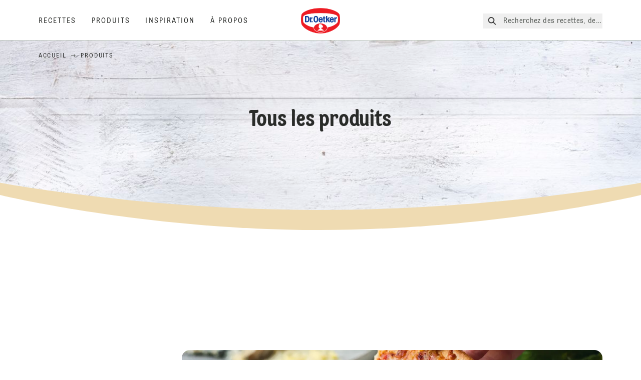

--- FILE ---
content_type: application/javascript; charset=UTF-8
request_url: https://www.oetker.fr/_next/static/chunks/pages/products-b746b98101950037.js
body_size: 2072
content:
(self.webpackChunk_N_E=self.webpackChunk_N_E||[]).push([[4268],{48214:(e,t,l)=>{"use strict";l.r(t),l.d(t,{__N_SSP:()=>k,default:()=>N});var n=l(37876),o=l(2238),a=l(18847),r=l.n(a),i=l(14232),u=l(17584),d=l(6739),c=l(67014),s=l(38851),m=l(95628),g=l(38096);let p=r()(()=>l.e(1241).then(l.bind(l,51241)).then(e=>e.Breadcrumbs),{loadableGenerated:{webpack:()=>[51241]},ssr:!0}),v=r()(()=>l.e(3793).then(l.bind(l,83793)).then(e=>e.IntroText),{loadableGenerated:{webpack:()=>[83793]},ssr:!0}),h=r()(()=>Promise.all([l.e(9918),l.e(4809),l.e(6221),l.e(5427)]).then(l.bind(l,15427)).then(e=>e.CategorySubcategory),{loadableGenerated:{webpack:()=>[15427]},ssr:!0}),b=r()(()=>Promise.all([l.e(1116),l.e(757),l.e(5979)]).then(l.bind(l,96398)).then(e=>e.Hero),{loadableGenerated:{webpack:()=>[96398]},ssr:!0}),y=r()(()=>l.e(3616).then(l.bind(l,43616)).then(e=>e.AnchorNavigation),{loadableGenerated:{webpack:()=>[43616]},ssr:!0}),x=r()(()=>l.e(129).then(l.bind(l,30129)).then(e=>e.Spacer),{loadableGenerated:{webpack:()=>[30129]},ssr:!0}),C={scrollMarginTop:"150px"},f=r()(()=>Promise.all([l.e(9918),l.e(4809),l.e(1116),l.e(6221),l.e(3466),l.e(2237)]).then(l.bind(l,82237)).then(e=>e.FeaturedContent),{loadableGenerated:{webpack:()=>[82237]},ssr:!0}),j=function(e){var t,l,o,a,r,j,k,N,P,T,I,S,A,D,w,_,M,E,G,L;let{landingPage:O,breadcrumbsCMSData:F,landingPageComponents:$,dynamicPageComponents:B,searchOverlayData:H,difficultyCopy:R,recipeCopy:U,searchItemLabels:X}=e,{pathTranslations:K}=(0,m.S)(),V=null==O||null==(t=O.productLandingPage)?void 0:t.introText,q=e=>{var t,l,o,a,r,i,u,d;let{category:c,index:m}=e,p=(null==(t=c.productSubcategoryPages)?void 0:t.length)?c.productSubcategoryPages.reduce((e,t)=>e+g.g.getProductsAmount(t),0):g.g.getProductCategoriesAmount(c),v={productsAmount:"".concat(p," ").concat(null==O||null==(l=O.productsText)?void 0:l.value),id:c.id,images:{desktop:null==(o=c.keyImage)?void 0:o.desktop,mobile:null==(a=c.keyImage)?void 0:a.mobile,mimeType:null==(r=c.keyImage)?void 0:r.mimeType},promoImage:c.promoImage,title:c.productCategoryName,link:{url:"".concat(K.productsCategory).concat((null==c?void 0:c.slug)||""),displayName:null==O||null==(i=O.learnMoreText)?void 0:i.value},button:null==O||null==(u=O.learnMoreText)?void 0:u.value},b=null==(d=c.productSubcategoryPages)?void 0:d.filter(e=>!1===e.subBrand).map(e=>{var t,l,n,o,a,r,i,u,d,s,m;return{productsAmount:"".concat(g.g.getProductsAmount(e)," ").concat(null==O||null==(t=O.productsText)?void 0:t.value),id:null==e?void 0:e.id,image:{mobile:null==e||null==(o=e.promoImage)||null==(n=o.asset)||null==(l=n[0])?void 0:l.mobile,desktop:null==e||null==(i=e.promoImage)||null==(r=i.asset)||null==(a=r[0])?void 0:a.desktop,mimeType:null==e||null==(s=e.promoImage)||null==(d=s.asset)||null==(u=d[0])?void 0:u.mimeType},title:null==e?void 0:e.subcategoryPageName,link:{url:"".concat(K.productsSubCategory).concat(c.slug,"/").concat(null==e?void 0:e.slug),displayName:null==O||null==(m=O.learnMoreText)?void 0:m.value}}});return(0,n.jsx)(h,{categoryData:v,cardData:b,categoryCardVariation:"object",trackingEvents:{clickCategory:()=>{s.b.clickSeeCategoryProduct({category:null==c?void 0:c.productCategoryName})},clickSubcategory:e=>{s.b.clickSeeSubcategoryProduct({category:null==c?void 0:c.productCategoryName,subcategory:null==e?void 0:e.title})}},isOdd:m%2==0})},[z,J]=(0,i.useState)(H);(0,i.useEffect)(()=>{if(!z.searchClient){let e=(0,u.A)();J({...z,searchClient:e})}},[H]),(0,i.useEffect)(()=>{s.b.contentGroups({cg1:"product categories"})},[]);let Q=null==O||null==(o=O.productLandingPage)||null==(l=o.anchorNavigationList)?void 0:l.anchorNavigations;return(0,n.jsxs)(n.Fragment,{children:[(0,n.jsx)(p,{titles:F,pageName:null==F||null==(a=F.productsText)?void 0:a.value}),!(null==$?void 0:$.heroComponent)&&(0,n.jsx)(x,{}),(0,n.jsx)(c.D$,{children:(null==$?void 0:$.heroComponent)&&(0,n.jsx)(b,{imageComponent:null==$||null==(r=$.heroComponent)?void 0:r.imageComponent,title:null==$||null==(j=$.heroComponent)?void 0:j.title,description:null==$||null==(k=$.heroComponent)?void 0:k.description,topRightImageAsset:null==$||null==(N=$.heroComponent)?void 0:N.topRightImageAsset,bottomLeftImageAsset:null==$||null==(P=$.heroComponent)?void 0:P.bottomLeftImageAsset,alignment:null==$||null==(T=$.heroComponent)?void 0:T.alignment,verticalAlignment:null==$||null==(I=$.heroComponent)?void 0:I.verticalAlignment,verticalAlignmentMobile:null==$||null==(S=$.heroComponent)?void 0:S.verticalAlignmentMobile,superText:null==$||null==(A=$.heroComponent)?void 0:A.superText,mobileImage:(null==$||null==(D=$.heroComponent)?void 0:D.mobileImage)||{},textColor:null==$||null==(w=$.heroComponent)?void 0:w.textColor})}),(null==Q?void 0:Q.length)>0&&(0,n.jsx)(y,{anchorNavigations:Q}),(0,n.jsx)("div",{id:"featured-content-carousel",style:C,children:(null==$?void 0:$.featuredContent)&&(0,n.jsx)(f,{items:null==$||null==(_=$.featuredContent)?void 0:_.items,dictionary:null==$?void 0:$.featuredContent.dictionary,superText:(null==$||null==(M=$.featuredContent)?void 0:M.superText)||"",title:null==$?void 0:$.featuredContent.title})}),(0,n.jsx)("div",{id:"category-subcategory",style:C,children:(0,n.jsxs)(c.D$,{children:[V&&(0,n.jsxs)(n.Fragment,{children:[(0,n.jsx)(v,{super:V.super||"",title:V.title||"",description:V.description||"",titleTag:null!=(L=V.titleTag)?L:""}),(0,n.jsx)(x,{height:20})]}),null==O||null==(G=O.productLandingPage)||null==(E=G.productCategoryPages)?void 0:E.map((e,t)=>(0,n.jsx)(n.Fragment,{children:(0,n.jsx)(q,{category:e,index:t},e.id)}))]})}),(0,n.jsx)("div",{id:"page-components",children:B&&(0,n.jsx)(d.A,{components:B,copy:[],recipeCopy:U,difficultyCopy:R,searchItemLabels:X,searchData:z})})]})};var k=!0;let N=e=>{let{metaData:t,searchItemLabels:l,recipeCopy:a,breadcrumbsCMSData:r,footerNavData:i,footerImage:u,locale:d,searchOverlayData:c,countrySelectorData:s,newsletterData:m,contactUsUrl:g,difficultyCopy:p,getHeaderNav:v,getMobileNavData:h,popularSearchData:b,cardCarouselCMSData:y,recallData:x,landingPage:C,dynamicPageComponents:f,landingPageComponents:k,pathTranslations:N,userToken:P}=e;return(0,n.jsx)(o.P,{themeName:void 0,pathTranslations:N,locale:d,globalMetadata:t,getHeaderNav:v,getMobileNavData:h,popularSearchData:b,footerNavData:i,footerImage:u,searchOverlayData:c,countrySelectorData:s,newsletterData:m,contactUsUrl:g,difficultyCopy:p,cardCarouselCMSData:y,recallData:x,userToken:P,children:(0,n.jsx)(j,{breadcrumbsCMSData:r,recipeCopy:a,searchItemLabels:l,searchOverlayData:c,difficultyCopy:p,dynamicPageComponents:f,landingPage:C,landingPageComponents:k})})}},52411:(e,t,l)=>{(window.__NEXT_P=window.__NEXT_P||[]).push(["/products",function(){return l(48214)}])},67014:(e,t,l)=>{"use strict";l.d(t,{$F:()=>i,D$:()=>u,OB:()=>a,mc:()=>o,tK:()=>r});var n=l(37876);l(14232);let o=e=>{let{children:t}=e;return(0,n.jsx)("div",{className:"flex flex-col items-center w-full text-center py-20",children:t})},a=e=>{let{children:t}=e;return(0,n.jsx)("div",{className:"text-center my-0 mx-10",children:t})},r=e=>{let{children:t}=e;return(0,n.jsx)("div",{className:"text-center opacity-70 m-0 mb-2.5",children:t})},i=e=>{let{children:t}=e;return(0,n.jsx)("div",{className:"mt-5 mb-15",children:t})},u=e=>{let{children:t}=e;return(0,n.jsx)("div",{className:"mx-auto items-center md:mb-40",children:t})}}},e=>{var t=t=>e(e.s=t);e.O(0,[5028,6823,1186,8851,2326,2238,492,636,6593,8792],()=>t(52411)),_N_E=e.O()}]);
//# sourceMappingURL=products-b746b98101950037.js.map

--- FILE ---
content_type: application/javascript; charset=UTF-8
request_url: https://www.oetker.fr/_next/static/chunks/5979.96c0f33082808a50.js
body_size: 2324
content:
"use strict";(self.webpackChunk_N_E=self.webpackChunk_N_E||[]).push([[1957,4338,4996,5979,7227,9608],{71957:(t,e,n)=>{n.d(e,{A:()=>r});var o=n(37876),i=n(14232);let a=n(80427).Ay.div.withConfig({componentId:"sc-b3be00e4-0"})(["height:100%;",";"," @media(prefers-reduced-motion:no-preference){",";",";",";","}",";"],t=>{let{$spinUp:e}=t;return e?"opacity: 0;\n      @keyframes spin-up {\n        from {\n          transform: rotate(0deg);\n          top: 500px;\n          position: absolute;\n        }\n        to {\n          transform: rotate(360deg);\n          top: 0px;\n          position: relative;\n        }\n      }\n      svg {\n        animation-name: spin-up;\n        animation-duration: 4s;\n      }\n    ":"opacity: 0;"},t=>{let{$bounce:e}=t;return e?"\n        opacity: 0;\n        @keyframes bounce {\n          from { transform: translateY(110%); opacity: 0; }\n          50% { transform: translateY(-10%); opacity: 1; }\n          to { transform: translateY(0%); opacity: 1; }\n        }\n      ":"\n        opacity: 0;\n        transform: translateY(10vh);\n      "},t=>{let{$fadeIn:e,$delay:n}=t;return e&&"\n      transition: opacity ".concat(n," ease-in;\n      will-change: opacity;\n    ")},t=>{let{$bounce:e,$isVisible:n}=t;return e&&n&&"\n      animation-name: bounce;\n      animation-duration: 1500ms;\n    "},t=>{let{$fadeIn:e,$bounce:n}=t;return!e&&!n&&"\n      transition: opacity 600ms ease-out, transform 700ms ease-out;\n      will-change: opacity, transform;\n    "},t=>{let{$delay:e}=t;return e&&"transition-delay: ".concat(e,"; animation-delay: ").concat(e,";")},t=>t.$isVisible?"\n      opacity: 1;\n      transform: none;\n    ":""),r=t=>{let[e,n]=(0,i.useState)(t.isVisible||!1),[r,l]=(0,i.useState)(!1),s=(0,i.useRef)(null);return(0,i.useEffect)(()=>{l(!0)},[]),(0,i.useEffect)(()=>{if(!e&&r&&1){let t=new IntersectionObserver(t=>{t.forEach(t=>n(t.isIntersecting))}),e=s.current;if(e)return t.observe(e),()=>t.unobserve(e)}},[e,r]),(0,o.jsx)(a,{$isVisible:e,ref:s,$delay:t.delay,$fadeIn:t.fadeIn,$bounce:t.bounce,$spinUp:t.spinUp,$componentSize:t.$componentSize,children:t.children})}},79608:(t,e,n)=>{n.r(e),n.d(e,{LiquidButton:()=>u});var o=n(37876),i=n(82845);n(14232);let a=t=>{let{children:e,variant:n="body",as:a="p",type:r="m",className:l,"data-testid":s,onMouseEnter:c,onMouseLeave:d,onClick:m}=t;return(0,o.jsx)(a,{className:(0,i.f)(["text-".concat(n,"-").concat(r," leading-").concat(n,"-").concat(r," tracking-").concat(n,"-").concat(r)],l),onMouseEnter:c,onMouseLeave:d,onClick:m,children:e})};var r=n(80427),l=n(83921);let s=r.Ay.div.withConfig({componentId:"sc-da93d04b-0"})(["display:inline-block;position:relative;width:",";height:",";min-width:150px;max-width:100%;"],t=>t.$isWidthAuto?"auto":"".concat(t.width,"px"),t=>"".concat(t.height+60,"px")),c=r.Ay.div.withConfig({componentId:"sc-da93d04b-1"})(["position:absolute;"," border-radius:100px;width:calc(100% - 10px);height:",";top:50%;left:50%;transform:translate(-50%,-50%);z-index:2;pointer-events:none;@media (min-width:768px){width:",";}"],t=>t.$useCustomColorsAsImportant?"\n      border: 1px solid ".concat(t.$color||l.l.white,";\n    "):"border: 1px solid var(--color-text, ".concat(l.l.white,");"),t=>"".concat(t.height-10,"px"),t=>t.$isWidthAuto?"calc(100% - 10px)":"".concat(t.width-10,"px")),d=r.Ay.div.withConfig({componentId:"sc-da93d04b-2"})(["position:relative;text-align:center;width:",";height:",";top:50%;left:50%;transform:translate(-50%,-50%);line-height:",";letter-spacing:0.1em;"," border-radius:100px;text-transform:uppercase;font-size:12px;letter-spacing:1.8px;padding:",";@media (min-width:768px){width:",";font-size:14px;letter-spacing:2.1px;}"],t=>t.$isWidthAuto?"auto":"100%",t=>"".concat(t.height,"px"),t=>"".concat(t.height,"px"),t=>t.$useCustomColorsAsImportant?"\n      color: ".concat(t.$textColor,";\n      background: ").concat(t.$bgColor||l.l.primary,";\n    "):"\n    color: var(--color-text, ".concat(t.$textColor,");\n    background: var(--color-neutral, ").concat(t.$bgColor,");\n  "),t=>t.$isWidthAuto?"0 20px":"",t=>t.$isWidthAuto?"auto":"".concat(t.width,"px")),m=t=>0===Object.keys(t).length,u=t=>{let{text:e,className:n,onButtonClick:r=()=>{},disabled:l=!1,variant:u="none",type:h="button",dataTest:p,as:x="div",...b}=t;if("none"!==u)return(0,o.jsx)(x,{type:h,onClick:r,disabled:l,className:(0,i.f)("font-secondary min-w-[150px] rounded-[100px] p-[5px] text-center",{"text-white bg-primary":"primary"===u,"text-black bg-white":"secondary"===u},n),children:(0,o.jsx)("div",{className:"border-1 border-white inline-block w-full rounded-[100px]",children:(0,o.jsx)(a,{className:"p-3",children:e})})});if(m(b))return null;let{width:f,height:g,color:v,textColor:w,useCustomColorsAsImportant:j,isWidthAuto:y}=b||{width:0,height:0,color:"transparent",textColor:"transparent",useCustomColorsAsImportant:!1,isWidthAuto:!1};return(0,o.jsx)(x,{onClick:r,disabled:l,type:h,children:(0,o.jsxs)(s,{width:f,height:g,$isWidthAuto:y,children:[(0,o.jsx)(c,{width:f,height:g,$color:w,$useCustomColorsAsImportant:j,$isWidthAuto:y}),(0,o.jsx)(d,{$textColor:w,$bgColor:v,width:f,height:g,$useCustomColorsAsImportant:j,$isWidthAuto:y,children:e})]})})}},96398:(t,e,n)=>{n.r(e),n.d(e,{Hero:()=>$});var o=n(37876),i=n(757),a=n(28888),r=n(3874),l=n(71957),s=n(51899),c=n(78629);function d(){let t=(0,a._)(["\n  absolute\n  -top-8\n  -right-8\n  md:-right-24\n  w-metaBallMobile\n  h-metaBallMobile\n  md:w-metaBall\n  md:h-metaBall\n"]);return d=function(){return t},t}function m(){let t=(0,a._)(["\n  absolute\n  top-5\n  md:-left-28\n  sm:-top-10\n  sm:-left-10\n  md:w-metaBall\n  md:h-metaBall\n  sm:w-metaBallMobile\n  sm:h-metaBallMobile\n"]);return m=function(){return t},t}function u(){let t=(0,a._)(["\n  absolute\n  bottom-12\n  md:-right-24\n  sm:-right-10\n  md:w-metaBall\n  md:h-metaBall\n  sm:w-metaBallMobile\n  sm:h-metaBallMobile\n"]);return u=function(){return t},t}function h(){let t=(0,a._)(["\n  absolute\n  md:-bottom-96\n  sm:-bottom-96\n  md:-left-28\n  sm:-left-10\n  md:h-metaBall\n  md:w-metaBall\n  sm:w-metaBallMobile\n  sm:h-metaBallMobile\n"]);return h=function(){return t},t}let p=r.A.div(d()),x=r.A.div(m()),b=r.A.div(u()),f=r.A.div(h()),g=t=>{let{children:e,topRightImage:n,bottomRightImage:i,bottomLeftImage:a,topLeftImage:r}=t;return(0,o.jsxs)("section",{className:"relative my-0 p-0 min-w-full z-40 overflow-hidden","data-print":"hide",children:[n&&(0,o.jsx)(l.A,{children:(0,o.jsx)(p,{children:(0,o.jsx)("div",{className:"relative",children:(0,o.jsx)(s.A,{sources:c.M.getPictureSources(n),className:"z-50 absolute ",alt:""})})})}),i&&(0,o.jsx)(l.A,{children:(0,o.jsx)(b,{children:(0,o.jsx)("div",{className:"relative",children:(0,o.jsx)(s.A,{src:i,alt:"",className:"z-20 absolute",width:300,height:300})})})}),a&&(0,o.jsx)(l.A,{children:(0,o.jsx)(f,{children:(0,o.jsx)("div",{className:"relative",children:(0,o.jsx)(s.A,{sources:c.M.getPictureSources(a),className:"z-20 absolute",alt:""})})})}),r&&(0,o.jsx)(l.A,{children:(0,o.jsx)(x,{children:(0,o.jsx)("div",{className:"relative",children:(0,o.jsx)(s.A,{src:r,alt:"",className:"z-20 absolute",width:300,height:300})})})}),e]})};var v=n(80427);function w(){let t=(0,a._)(["\n  w-full\n  overflow-x-hidden\n"]);return w=function(){return t},t}let j=r.A.div(w()),y=v.Ay.div.withConfig({componentId:"sc-715dca41-0"})(["position:relative;padding-bottom:40px;"," overflow-x:hidden;z-index:-1;"],t=>{let{$customColor:e}=t;return e?"background-color: var(--color-primary,".concat(e,");"):""});var A=n(83921),C=n(95628);let $=t=>{var e;let{topRightImageAsset:n,bottomLeftImageAsset:a,title:r,alignment:l,verticalAlignment:s,verticalAlignmentMobile:c,description:d,imageComponent:m,mobileImage:u,superText:h,textColor:p,primarySubBrandColor:x}=t,{themeName:b}=(0,C.S)();return(0,o.jsxs)(g,{topRightImage:b===A.j.suprema?void 0:n,bottomLeftImage:b===A.j.suprema?void 0:a,children:[(0,o.jsx)(y,{className:"curve-mask-top ",$customColor:x||"#EFDBB2",children:(0,o.jsx)("div",{className:"curve-mask-bottom",children:(0,o.jsx)(j,{children:(0,o.jsx)(i.H,{bannerSize:"Short",title:r,alignment:l,verticalAlignment:s,verticalAlignmentMobile:c,description:d,image:null==m||null==(e=m.asset)?void 0:e[0],mobileImage:u,superText:h,textColor:p})})})}),(0,o.jsx)("div",{className:"md:mb-20 hero-wrapper-container-bottom-spacer"})]})}}}]);
//# sourceMappingURL=5979.96c0f33082808a50.js.map